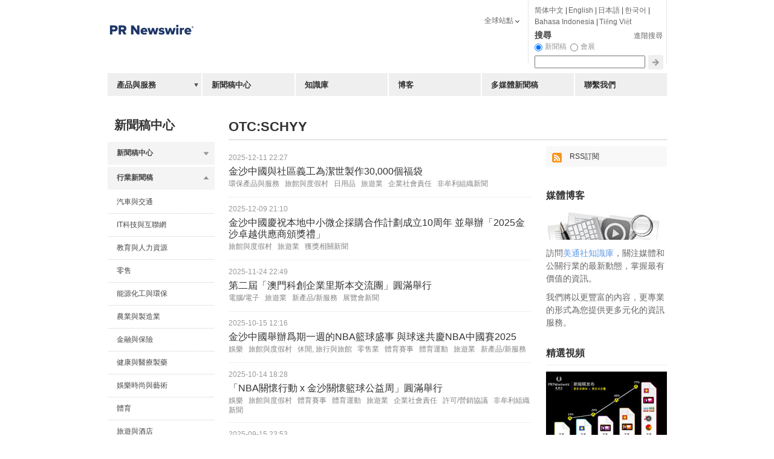

--- FILE ---
content_type: text/html; charset=UTF-8
request_url: https://hk.prnasia.com/p/ticker+OTC-PINK+SCHYY+2.shtml
body_size: 12690
content:
<!DOCTYPE html PUBLIC "-//W3C//DTD XHTML 1.0 Transitional//EN" "http://www.w3.org/TR/xhtml1/DTD/xhtml1-transitional.dtd">
<html xmlns="http://www.w3.org/1999/xhtml" dir="ltr" lang="zh-tw" xml:lang="zh-tw" xmlns:wb="http://open.weibo.com/wb"> 

<head>

 	<meta http-equiv="Cache-Control" content="no-transform" />
 	<link rel="alternate" media="handheld" href="#" />
	<meta http-equiv="Content-Type" content="text/html; charset=UTF-8" />
	
	<!--canontical start-->
		<link rel="canonical" href="https://hk.prnasia.com/p/ticker+OTC-PINK+SCHYY+2.shtml" />
		<!--canontical end-->

	<!--robots start-->
					<!--robots end-->

	<!--next pre start-->
	
		<link rel="next" href="https://hk.prnasia.com/p/ticker+OTC-PINK+SCHYY+2-20.shtml" />
		<!--next pre end-->
	
		<meta http-equiv="content-language" content="zh-tw" />
			
	
	
	<meta name="renderer" content="ie-stand">
	<meta name="keywords" content="" />
	<meta name="description" content="" />
	
	<!--sina js start-->
	<script src="//tjs.sjs.sinajs.cn/open/api/js/wb.js" type="text/javascript" charset="utf-8"></script>
	<!--sina js end-->  

		<link rel="apple-touch-icon-precomposed" href="https://static.prnasia.com/pro/pcom/includes/images/logo-safari-en.png" />
	  
	<!--sina like start-->
	<!--must-->
	<meta property="og:type" content="article" />
	<meta property="og:url" content="" />
	<meta property="og:title" content="" />
	<meta property="og:description" content="" />
	<!--may-->
		<meta property="og:image" content="/prnasia.com-PC/images/logo-en-min-200.png" />
		<meta name="weibo: article:create_at" content="" />
	<meta name="weibo: article:update_at" content="" />
	<!--sina like end-->
	
	<!--tencent js start-->
	<script src="//mat1.gtimg.com/app/openjs/openjs.js#autoboot=no&debug=no"></script>
  <!--tencent js end--> 
  
	
	
 
  
 	<title>OTC:SCHYY-美通社PR-Newswire</title>


	
	<link rel="stylesheet" type="text/css" href="//static.prnasia.com/pro/pcom/includes/theme/PRN_reset.css" media="all" />
	<link rel="stylesheet" type="text/css" href="//static.prnasia.com/pro/pcom/includes/theme/PRN_master.css" media="all" />
	
		
				<link rel="stylesheet" type="text/css" href="//static.prnasia.com/pro/pcom/includes/theme/PRN_Asia.css" media="all" />
			
		
		<link rel="stylesheet" type="text/css" href="//static.prnasia.com/pro/pcom/includes/theme/PRN_Asia_hk.css" media="all" />	
	

	


		
	
	
	<link rel="shortcut icon" href="//static.prnasia.com/pro/pcom/includes/images/favicon_PRN.ico" type="image/x-icon" />
	<script type="text/javascript" src="//static.prnasia.com/pro/pcom/includes/js/jquery.min.js"></script>
	<script type="text/javascript" src="//static.prnasia.com/pro/pcom/includes/js/jquery-ui.min.js"></script>
        <script type="text/javascript" src="//static.prnasia.com/pro/pcom/includes/js/jquery.json.min.js"></script>
		
		
		<script type="text/javascript" src="//static.prnasia.com/pro/pcom/js/sp/sp_common.js"></script>
	


<script type="text/javascript" src="//static.prnasia.com/pro/pcom/includes/js/s_code.js"></script>

 
<script>
/************* DO NOT ALTER ANYTHING BELOW THIS LINE ! **************/
var s_code=s.t();if(s_code)document.write(s_code)//--></script>
<script type="text/javascript"><!--
if(navigator.appVersion.indexOf('MSIE')>=0)document.write(unescape('%3C')+'\!-'+'-')
//--></script><noscript><div><a href="http://www.omniture.com" title="Web Analytics"><img
src="http://prnewswirecom2.122.2O7.net/b/ss/prnewswirecom2/1/H.20.3--NS/0"
height="1" width="1"  alt="omniture" /></a></div></noscript><!--/DO NOT REMOVE/-->
<!-- End SiteCatalyst code version: H.20.3. -->


 

<!--
-->

	
	
		
	
	

	
</head>

<body>
<!-- _overall_navigator_header END -->


<!-- Story Headlines by Industry START -->
<div style="display:none">from common-pcom:html:key:hk_segment_includes_overall_segment_header_shtml</div>
<!-- hk_overall_segment_header ON 2022-03-10 13:44:57 START -->
<!-- Google Tag Manager
<noscript><iframe src="//www.googletagmanager.com/ns.html?id=GTM-NDFWJZ"
height="0" width="0" style="display:none;visibility:hidden"></iframe></noscript>
<link rel="stylesheet" href="https://static.prnasia.com/pro/mnrv2/iconfont/iconfont.css" />
<script>(function(w,d,s,l,i){w[l]=w[l]||[];w[l].push({'gtm.start':
new Date().getTime(),event:'gtm.js'});var f=d.getElementsByTagName(s)[0],
j=d.createElement(s),dl=l!='dataLayer'?'&l='+l:'';j.async=true;j.src=
'//www.googletagmanager.com/gtm.js?id='+i+dl;f.parentNode.insertBefore(j,f);
})(window,document,'script','dataLayer','GTM-NDFWJZ');</script>
End Google Tag Manager -->


<!-- master container -->
<div id="container" class="">
	<!-- header -->
	<div class="section01">
	<!-- page logo -->
		<a title="全球領先的新聞稿發佈, 傳播和監測服務提供者" href="/">
			<img src="https://static.prnasia.com/pro/pcom/includes/images/logo-prn-02_PRN.png" alt="美通社: 全球領先的新聞稿發佈, 傳播和監測服務提供者" title="美通社: 全球領先的新聞稿發佈, 傳播和監測服務提供者" border="0" />
		</a>
		<!-- page logo end -->
	</div><!-- header end -->
<!-- hk_overall_segment_header ON 2022-03-10 13:44:57 END -->


	<!-- CONTENT AREA BEGIN -->
	<div class="content news-releases">
		<div style="display:none">from common-pcom:html:key:hk_segment_includes_releases_left_column_shtml</div>
<!-- hk_releases_left_column ON 2021-11-18 16:49:32 START -->
<!-- left column -->
		<div class="section04">
			<!-- page title -->
			<div class="block01">
				<h2>新聞稿中心</h2>
			</div>

			<script type="text/javascript">
			
				$(document).ready(function(){
					$("ul.slide-out-nav").hide();
					
					$("#drop-down-nav").accordion({
						"header": "li.drop-down-header",
						"changestart": function() {
							$(".slide-out-nav").hide();
						},
						"collapsible": true,"autoHeight": false,"active": 0
					});

					$(".slide-out-nav").hover(function(event) {
						$(this).clearQueue();
						$(this).siblings(".slide-out-link").addClass("slide-out-link-active");
					}, function() {
						$(this).hide("slow");
						$(".slide-out-link-active").removeClass("slide-out-link-active");
					});

					$(".slide-out-link").hover(
						function() {
							$(".slide-out-nav:visible").clearQueue().hide();
							$(this).siblings(".slide-out-nav").delay(100).show();
						},
						function() {
							$(this).siblings(".slide-out-nav").delay(200).hide("slow");
						});
					
				});
			</script>

		  <div class="sectionNav01">
				<ul id="drop-down-nav">
					<li class="drop-down-header"><a title="新聞稿中心" href="#" >新聞稿中心</a></li>
					<li class="drop-down">
						<ul>
							<li><a href="/news/all-public-company-news">上市公司新聞稿</a></li>
							<li class="last"><a href="/news/photos">圖片新聞稿</a></li>
							<!--<li class="last"><a href="/p/video-archive-2.shtml">多媒體新聞稿</a></li>-->
						</ul>
					</li>
					<li class="drop-down-header"><a title="行業新聞稿" href="#" >行業新聞稿</a></li>
					<li class="drop-down">
						<ul>
							<li><a href="/news/automotive-transportation-latest-news">汽車與交通</a></li>
							<li><a href="/news/business-technology-latest-news">IT科技與互聯網</a></li>
							<li><a href="/news/general-business-latest-news">教育與人力資源</a></li>
							<li><a href="/news/consumer-retail-latest-news">零售</a></li>
							<li><a href="/news/energy-latest-news">能源化工與環保</a></li>
							<li><a href="/news/heavy-industry-manufacturing-latest-news">農業與製造業</a></li>
							<li><a href="/news/financial-services-latest-news">金融與保險</a></li>
							<li><a href="/news/health-latest-news">健康與醫療製藥</a></li>
							<li><a href="/news/entertainment-media-latest-news">娛樂時尚與藝術</a></li>
							<li><a href="/news/sports-latest-news">體育</a></li>
							<li><a href="/news/travel-latest-news">旅遊與酒店</a></li>
							<li><a href="/news/policy-public-interest-latest-news">政府機構新聞</a></li>
							<li><a href="/news/food-beverage-latest-news">食品飲料</a></li>
							<li><a href="/news/ad-marketing-media-latest-news">廣告營銷傳媒</a></li>
							<li><a href="/news/tradeshow-events-latest-news">會展</a></li>
							<li><a href="/news/building-materials-home-furnishing-latest-news">房地產建材與家居</a></li>
							<li class="last"><a href="/p/news-all-industries.php?lang=1">所有行業</a></li>
						</ul>
					</li>
					<li class="drop-down-header"><a title="其他資訊" href="#" >其它資訊</a></li>
					<li class="drop-down">
						<ul>
							<li><a href="/company-news">企業動態</a></li>
							<li><a href="/prna-news">美通社動態</a></li>
							<li class="last"><a href="/partner-news">媒體動態</a></li>
						</ul>
					</li>

				</ul>

			</div><!-- sectionNav01 end -->
			<div class="block03 lastblock">
			  <p><strong>想瞭解美通社的服務嗎？</strong></p>
			  <p>您的企業/機構如何能美通社的新聞稿發佈服務中獲益？歡迎聯繫我們的傳播顧問，<a href="http://misc.prnasia.com/atd/custeventreg.php?event_id=1">獲取更多資訊</a>。</p>
			  <br>
			  <p><strong>怎樣寫出好的新聞稿</strong></p>
			  <p>請參考我們的《<a href="http://misc.prnasia.com/atd/custeventreg.php?event_id=27">中文新聞寫作案例</a>》和《<a href="http://misc.prnasia.com/atd/custeventreg.php?event_id=86">英文新聞稿寫作案例</a>》----日常公關工作必備！</p>
		  </div>
			<!-- block03 lastblock end -->
		  <div style="clear:both;"> </div>
		</div><!-- section04 end -->
		<!-- left column end -->
<!-- hk_releases_left_column ON 2021-11-18 16:49:32 END -->


		<div class="section05">
			<!--Page title -->	
			<h1>OTC:SCHYY</h1>
			<div style="display:none">from common-pcom:html:key:hk_segment_includes_releases_right_column_shtml</div>
<!-- hk_releases_right_column ON 2021-11-18 16:49:32 START -->
<div class="col-2">

				<div class="tools">
					<ul>
						<li></li>
						<li><h4><a class="rss" href="/rss" title="按行業組織的RSS新聞源">RSS訂閱</a></h4></li>
						<li><h4>&nbsp;</h4></li>
					</ul>
				</div>

				<div class="module2">
					<h2>媒體博客</h2>
					<p><img height="48" width="188" src="https://static.prnasia.com/pro/pcom/images/JournalistBlogger.gif" alt=""></p>
					<!-- <p>訪問<a href="/blog">美通社知識庫</a>，關注媒體和公關行業的最新動態，掌握最有價值的資訊。</p> -->
					<p>訪問<a href="javascript:void(0)" id="alertInform">美通社知識庫</a>，關注媒體和公關行業的最新動態，掌握最有價值的資訊。</p>
					<!-- 新增点击提示 start -->
					<script>
				        $('#alertInform').click(function(){
				            $('.alert').css({'display':'block'});
				        })
					</script>
					<!-- 新增点击提示 end -->
					<p>我們將以更豐富的內容，更專業的形式為您提供更多元化的資訊服務。</p>
				</div>

				
<!-- releases_right_column_video_module ON 2021-11-18 16:49:32 START -->
<div id="multivuPlayer">
					<h5 class="seo-col2-h3" style="font-size: 15px;color: #333333;font-weight: bold;font-family: "Helvetica Neue",Helvetica,Arial,sans-serif !important;">精選視頻</h5>
					<div id="focusPlayer">
                			<div id="play_btn"><img src="//static.prnasia.com/pro/media/201201/20120127_pcom/mnr_vb.jpg" alt="" width="200" height="133" /></div>
   		            </div>
					<script>
						$("#play_btn").click(function() {//
							var player='<object type="application/x-shockwave-flash" data="http://static.prnasia.com/pro/prna/flash/vcastr3.swf" width="200" height="133" id="vcastr3">' 
							+ '<param name="movie" value="http://static.prnasia.com/pro/prna/flash/vcastr3.swf"/><param name="allowFullScreen" value="true" /><param name="FlashVars" value="xml='
							+ '<vcastr><channel><item><source>http://static.prnasia.com/pro/media/201109/multimedia/flash/multimedia.flv</source><duration></duration><title></title></item></channel><config><controlPanelBgColor>0x0</controlPanelBgColor><controlPanelMode>bottom</controlPanelMode><controlPanelBtnColor>0xF0FF</controlPanelBtnColor></config>'
							+ '<plugIns><logoPlugIn><url>http://static.prnasia.com/pro/prna/flash/logoPlugIn.swf</url><logoText></logoText><logoTextAlpha>0.75</logoTextAlpha><logoTextFontSize>10</logoTextFontSize>'
							+ '<logoTextLink>http://www.prnasia.com</logoTextLink><logoTextColor>0xffffff</logoTextColor><textMargin>10 10 auto auto</textMargin></logoPlugIn></plugIns></vcastr>"/>'
							+ '</object>';
							$("#focusPlayer").html(player);
							return;
						});
					</script>
					<div style="padding: 8px 0px;" id="textcontent">數據顯示視頻、圖片等元素讓新聞稿點擊量提升77%</div>
					<div class="horizontalline">&nbsp;</div>
				</div>
<!-- releases_right_column_video_module ON 2021-11-18 16:49:32 END -->
 


				<!-- cta
				<div class="cta1">
					<div class="bordermargin"> </div>
					<iframe width="100%" height="550" class="share_self"  frameborder="0" scrolling="no" 
						src="//widget.weibo.com/weiboshow/index.php?language=&width=0&height=550&fansRow=2&ptype=1&speed=0&skin=-1&isTitle=1&noborder=0&isWeibo=1&isFans=0&uid=1649036617&verifier=f479351c&colors=f0f0f0,f0f0f0,666666,0082cb,f0f0f0&dpc=1">
					</iframe>
				</div>
				 cta end -->

			</div><!-- col-2 end -->
<!-- hk_releases_right_column ON 2021-11-18 16:49:32 END -->


			<div class="col-1 left">

								<div class="presscolumn">
										<span class="timestamp">2025-12-11 22:27</span>
					<h3><a title="金沙中國與社區義工為潔世製作30,000個福袋" href="/story/515746-2.shtml">金沙中國與社區義工為潔世製作30,000個福袋</a></h3>
					<div class="tags">
											<ul>
												<li><a href="/story/industry/ENV-2.shtml">環保產品與服務</a></li>
												<li><a href="/story/industry/HRT-2.shtml">旅館與度假村</a></li>
												<li><a href="/story/industry/HOU-2.shtml">日用品</a></li>
												<li><a href="/story/industry/TRA-2.shtml">旅遊業</a></li>
												<li><a href="/story/subject/CSR-2.shtml">企業社會責任</a></li>
												<li><a href="/story/subject/NPT-2.shtml">非牟利組織新聞</a></li>
												</ul>
										</div>
					<div class="clearboth"></div>
				</div> 
								<div class="presscolumn">
										<span class="timestamp">2025-12-09 21:10</span>
					<h3><a title="金沙中國慶祝本地中小微企採購合作計劃成立10周年 並舉辦「2025金沙卓越供應商頒獎禮」" href="/story/515362-2.shtml">金沙中國慶祝本地中小微企採購合作計劃成立10周年 並舉辦「2025金沙卓越供應商頒獎禮」</a></h3>
					<div class="tags">
											<ul>
												<li><a href="/story/industry/HRT-2.shtml">旅館與度假村</a></li>
												<li><a href="/story/industry/TRA-2.shtml">旅遊業</a></li>
												<li><a href="/story/subject/AWD-2.shtml">獲獎相關新聞</a></li>
												</ul>
										</div>
					<div class="clearboth"></div>
				</div> 
								<div class="presscolumn">
										<span class="timestamp">2025-11-24 22:49</span>
					<h3><a title="第二屆「澳門科創企業里斯本交流團」圓滿舉行" href="/story/513352-2.shtml">第二屆「澳門科創企業里斯本交流團」圓滿舉行</a></h3>
					<div class="tags">
											<ul>
												<li><a href="/story/industry/CPR-2.shtml">電腦/電子</a></li>
												<li><a href="/story/industry/TRA-2.shtml">旅遊業</a></li>
												<li><a href="/story/subject/PDT-2.shtml">新產品/新服務</a></li>
												<li><a href="/story/subject/TDS-2.shtml">展覽會新聞</a></li>
												</ul>
										</div>
					<div class="clearboth"></div>
				</div> 
								<div class="presscolumn">
										<span class="timestamp">2025-10-15 12:16</span>
					<h3><a title="金沙中國舉辦爲期一週的NBA籃球盛事 與球迷共慶NBA中國賽2025" href="/story/507195-2.shtml">金沙中國舉辦爲期一週的NBA籃球盛事 與球迷共慶NBA中國賽2025</a></h3>
					<div class="tags">
											<ul>
												<li><a href="/story/industry/ENT-2.shtml">娛樂</a></li>
												<li><a href="/story/industry/HRT-2.shtml">旅館與度假村</a></li>
												<li><a href="/story/industry/LEI-2.shtml">休閒, 旅行與旅館</a></li>
												<li><a href="/story/industry/REA-2.shtml">零售業</a></li>
												<li><a href="/story/industry/SSE-2.shtml">體育賽事</a></li>
												<li><a href="/story/industry/SPT-2.shtml">體育運動</a></li>
												<li><a href="/story/industry/TRA-2.shtml">旅遊業</a></li>
												<li><a href="/story/subject/PDT-2.shtml">新產品/新服務</a></li>
												</ul>
										</div>
					<div class="clearboth"></div>
				</div> 
								<div class="presscolumn">
										<span class="timestamp">2025-10-14 18:28</span>
					<h3><a title="「NBA關懷行動 x 金沙關懷籃球公益周」圓滿舉行" href="/story/507061-2.shtml">「NBA關懷行動 x 金沙關懷籃球公益周」圓滿舉行</a></h3>
					<div class="tags">
											<ul>
												<li><a href="/story/industry/ENT-2.shtml">娛樂</a></li>
												<li><a href="/story/industry/HRT-2.shtml">旅館與度假村</a></li>
												<li><a href="/story/industry/SSE-2.shtml">體育賽事</a></li>
												<li><a href="/story/industry/SPT-2.shtml">體育運動</a></li>
												<li><a href="/story/industry/TRA-2.shtml">旅遊業</a></li>
												<li><a href="/story/subject/CSR-2.shtml">企業社會責任</a></li>
												<li><a href="/story/subject/LIC-2.shtml">許可/營銷協議</a></li>
												<li><a href="/story/subject/NPT-2.shtml">非牟利組織新聞</a></li>
												</ul>
										</div>
					<div class="clearboth"></div>
				</div> 
								<div class="presscolumn">
										<span class="timestamp">2025-09-15 23:53</span>
					<h3><a title="「國際電影創作營2025」獲選短片作品公佈" href="/story/503571-2.shtml">「國際電影創作營2025」獲選短片作品公佈</a></h3>
					<div class="tags">
											<ul>
												<li><a href="/story/industry/ART-2.shtml">藝術</a></li>
												<li><a href="/story/industry/CPR-2.shtml">電腦/電子</a></li>
												<li><a href="/story/industry/EDU-2.shtml">教育</a></li>
												<li><a href="/story/industry/ENT-2.shtml">娛樂</a></li>
												<li><a href="/story/industry/FLM-2.shtml">電影/動畫</a></li>
												<li><a href="/story/industry/MLM-2.shtml">多媒體與互聯網</a></li>
												<li><a href="/story/industry/TRA-2.shtml">旅遊業</a></li>
												<li><a href="/story/subject/AWD-2.shtml">獲獎相關新聞</a></li>
												<li><a href="/story/subject/CSR-2.shtml">企業社會責任</a></li>
												<li><a href="/story/subject/TDS-2.shtml">展覽會新聞</a></li>
												<li><a href="/story/subject/ESG-2.shtml">Cision行業影響者發佈行業列表 - ESG</a></li>
												</ul>
										</div>
					<div class="clearboth"></div>
				</div> 
								<div class="presscolumn">
										<span class="timestamp">2025-09-09 21:46</span>
					<h3><a title="雙語圖冊《芳草尋源──圖説草堆街》榮膺亞太旅遊協會金獎" href="/story/502789-2.shtml">雙語圖冊《芳草尋源──圖説草堆街》榮膺亞太旅遊協會金獎</a></h3>
					<div class="tags">
											<ul>
												<li><a href="/story/industry/ART-2.shtml">藝術</a></li>
												<li><a href="/story/industry/BKS-2.shtml">圖書</a></li>
												<li><a href="/story/industry/PUB-2.shtml">出版業/信息服務</a></li>
												<li><a href="/story/industry/REA-2.shtml">零售業</a></li>
												<li><a href="/story/industry/TRA-2.shtml">旅遊業</a></li>
												<li><a href="/story/subject/AWD-2.shtml">獲獎相關新聞</a></li>
												</ul>
										</div>
					<div class="clearboth"></div>
				</div> 
								<div class="presscolumn">
										<span class="timestamp">2025-08-28 20:59</span>
					<h3><a title="金沙中國旗下物業訪客突破11億人次" href="/story/501326-2.shtml">金沙中國旗下物業訪客突破11億人次</a></h3>
					<div class="tags">
											<ul>
												<li><a href="/story/industry/CRL-2.shtml">商業房地產</a></li>
												<li><a href="/story/industry/ENT-2.shtml">娛樂</a></li>
												<li><a href="/story/industry/HRT-2.shtml">旅館與度假村</a></li>
												<li><a href="/story/industry/RLT-2.shtml">房地產</a></li>
												<li><a href="/story/industry/TRA-2.shtml">旅遊業</a></li>
												<li><a href="/story/subject/PDT-2.shtml">新產品/新服務</a></li>
												</ul>
										</div>
					<div class="clearboth"></div>
				</div> 
								<div class="presscolumn">
										<span class="timestamp">2025-08-20 11:14</span>
					<h3><a title="淘寶88VIP呈獻 - NBA中國賽2025今日正式公開發售" href="/story/500270-2.shtml">淘寶88VIP呈獻 - NBA中國賽2025今日正式公開發售</a></h3>
					<div class="tags">
											<ul>
												<li><a href="/story/industry/ENT-2.shtml">娛樂</a></li>
												<li><a href="/story/industry/HRT-2.shtml">旅館與度假村</a></li>
												<li><a href="/story/industry/LEI-2.shtml">休閒, 旅行與旅館</a></li>
												<li><a href="/story/industry/REA-2.shtml">零售業</a></li>
												<li><a href="/story/industry/SSE-2.shtml">體育賽事</a></li>
												<li><a href="/story/industry/SPT-2.shtml">體育運動</a></li>
												<li><a href="/story/industry/TRA-2.shtml">旅遊業</a></li>
												<li><a href="/story/subject/PDT-2.shtml">新產品/新服務</a></li>
												</ul>
										</div>
					<div class="clearboth"></div>
				</div> 
								<div class="presscolumn">
										<span class="timestamp">2025-07-29 23:49</span>
					<h3><a title="金沙中國隆重呈獻「藝文薈澳2025」特展《快樂之泉多巴胺》及平行展《無界藝象：國際當代藝術展》" href="/story/498096-2.shtml">金沙中國隆重呈獻「藝文薈澳2025」特展《快樂之泉多巴胺》及平行展《無界藝象：國際當代藝術展》</a></h3>
					<div class="tags">
											<ul>
												<li><a href="/story/industry/ART-2.shtml">藝術</a></li>
												<li><a href="/story/industry/ENT-2.shtml">娛樂</a></li>
												<li><a href="/story/industry/HRT-2.shtml">旅館與度假村</a></li>
												<li><a href="/story/industry/TRA-2.shtml">旅遊業</a></li>
												<li><a href="/story/subject/PDT-2.shtml">新產品/新服務</a></li>
												</ul>
										</div>
					<div class="clearboth"></div>
				</div> 
								<div class="presscolumn">
										<span class="timestamp">2025-07-22 23:20</span>
					<h3><a title="「2025金沙物美嘉年華」吸引近110,000人次入場" href="/story/497392-2.shtml">「2025金沙物美嘉年華」吸引近110,000人次入場</a></h3>
					<div class="tags">
											<ul>
												<li><a href="/story/industry/BEV-2.shtml">飲品</a></li>
												<li><a href="/story/industry/ENT-2.shtml">娛樂</a></li>
												<li><a href="/story/industry/ENV-2.shtml">環保產品與服務</a></li>
												<li><a href="/story/industry/FOD-2.shtml">食品飲料</a></li>
												<li><a href="/story/industry/HRT-2.shtml">旅館與度假村</a></li>
												<li><a href="/story/industry/REA-2.shtml">零售業</a></li>
												<li><a href="/story/industry/TRA-2.shtml">旅遊業</a></li>
												<li><a href="/story/subject/CHI-2.shtml">兒童相關新聞</a></li>
												<li><a href="/story/subject/TDS-2.shtml">展覽會新聞</a></li>
												</ul>
										</div>
					<div class="clearboth"></div>
				</div> 
								<div class="presscolumn">
										<span class="timestamp">2025-03-25 22:34</span>
					<h3><a title="近萬名跑手出戰「2025金沙中國澳門國際十公里長跑賽」" href="/story/483033-2.shtml">近萬名跑手出戰「2025金沙中國澳門國際十公里長跑賽」</a></h3>
					<div class="tags">
											<ul>
												<li><a href="/story/industry/HRT-2.shtml">旅館與度假村</a></li>
												<li><a href="/story/industry/REA-2.shtml">零售業</a></li>
												<li><a href="/story/industry/SSE-2.shtml">體育賽事</a></li>
												<li><a href="/story/industry/SPT-2.shtml">體育運動</a></li>
												<li><a href="/story/industry/TRA-2.shtml">旅遊業</a></li>
												</ul>
										</div>
					<div class="clearboth"></div>
				</div> 
								<div class="presscolumn">
										<span class="timestamp">2024-12-06 20:57</span>
					<h3><a title="布魯克林籃網隊與鳳凰城太陽隊將於2025年10月在澳門進行兩場季前賽" href="/story/471937-2.shtml">布魯克林籃網隊與鳳凰城太陽隊將於2025年10月在澳門進行兩場季前賽</a></h3>
					<div class="tags">
											<ul>
												<li><a href="/story/industry/ENT-2.shtml">娛樂</a></li>
												<li><a href="/story/industry/HRT-2.shtml">旅館與度假村</a></li>
												<li><a href="/story/industry/SSE-2.shtml">體育賽事</a></li>
												<li><a href="/story/industry/SPT-2.shtml">體育運動</a></li>
												<li><a href="/story/industry/TRA-2.shtml">旅遊業</a></li>
												</ul>
										</div>
					<div class="clearboth"></div>
				</div> 
								<div class="presscolumn">
										<span class="timestamp">2024-12-04 22:08</span>
					<h3><a title="「澳門科創企業里斯本交流團」圓滿舉行" href="/story/471598-2.shtml">「澳門科創企業里斯本交流團」圓滿舉行</a></h3>
					<div class="tags">
											<ul>
												<li><a href="/story/industry/CPR-2.shtml">電腦/電子</a></li>
												<li><a href="/story/industry/HRT-2.shtml">旅館與度假村</a></li>
												<li><a href="/story/industry/ITE-2.shtml">互聯網技術</a></li>
												<li><a href="/story/industry/TLS-2.shtml">電訊業</a></li>
												<li><a href="/story/industry/TCS-2.shtml">電信運營商與服務</a></li>
												<li><a href="/story/industry/TRA-2.shtml">旅遊業</a></li>
												<li><a href="/story/subject/SBS-2.shtml">小企業服務</a></li>
												</ul>
										</div>
					<div class="clearboth"></div>
				</div> 
								<div class="presscolumn">
										<span class="timestamp">2024-12-03 22:25</span>
					<h3><a title="金沙中國為關懷大使計劃成立十五週年舉行聯歡慶典" href="/story/471417-2.shtml">金沙中國為關懷大使計劃成立十五週年舉行聯歡慶典</a></h3>
					<div class="tags">
											<ul>
												<li><a href="/story/industry/HRT-2.shtml">旅館與度假村</a></li>
												<li><a href="/story/industry/TRA-2.shtml">旅遊業</a></li>
												<li><a href="/story/subject/CSR-2.shtml">企業社會責任</a></li>
												<li><a href="/story/subject/NPT-2.shtml">非牟利組織新聞</a></li>
												<li><a href="/story/subject/DEI-2.shtml">DEI頁面</a></li>
												</ul>
										</div>
					<div class="clearboth"></div>
				</div> 
								<div class="presscolumn">
										<span class="timestamp">2024-11-27 17:59</span>
					<h3><a title="金沙中國舉辦金沙卓越供應商頒獎禮暨金沙採購學院畢業典禮" href="/story/470668-2.shtml">金沙中國舉辦金沙卓越供應商頒獎禮暨金沙採購學院畢業典禮</a></h3>
					<div class="tags">
											<ul>
												<li><a href="/story/industry/ENT-2.shtml">娛樂</a></li>
												<li><a href="/story/industry/HRT-2.shtml">旅館與度假村</a></li>
												<li><a href="/story/industry/TRA-2.shtml">旅遊業</a></li>
												<li><a href="/story/subject/AWD-2.shtml">獲獎相關新聞</a></li>
												<li><a href="/story/subject/SBS-2.shtml">小企業服務</a></li>
												</ul>
										</div>
					<div class="clearboth"></div>
				</div> 
								<div class="presscolumn">
										<span class="timestamp">2024-10-24 22:04</span>
					<h3><a title="金沙中國與四家社區合作伙伴為潔世製作逾30,000個福袋" href="/story/465807-2.shtml">金沙中國與四家社區合作伙伴為潔世製作逾30,000個福袋</a></h3>
					<div class="tags">
											<ul>
												<li><a href="/story/industry/ENV-2.shtml">環保產品與服務</a></li>
												<li><a href="/story/industry/HEA-2.shtml">健康護理與醫院</a></li>
												<li><a href="/story/industry/HRT-2.shtml">旅館與度假村</a></li>
												<li><a href="/story/industry/TRA-2.shtml">旅遊業</a></li>
												<li><a href="/story/subject/RCY-2.shtml">資源保護與再利用</a></li>
												<li><a href="/story/subject/CSR-2.shtml">企業社會責任</a></li>
												<li><a href="/story/subject/NPT-2.shtml">非牟利組織新聞</a></li>
												<li><a href="/story/industry/USN-2.shtml">公共利益</a></li>
												</ul>
										</div>
					<div class="clearboth"></div>
				</div> 
								<div class="presscolumn">
										<span class="timestamp">2024-09-30 21:39</span>
					<h3><a title="金沙中國舉辦「盛世回歸----宏物微觀：澳門當代傑出藝術家展」" href="/story/462893-2.shtml">金沙中國舉辦「盛世回歸----宏物微觀：澳門當代傑出藝術家展」</a></h3>
					<div class="tags">
											<ul>
												<li><a href="/story/industry/ART-2.shtml">藝術</a></li>
												<li><a href="/story/industry/FIN-2.shtml">財經/金融</a></li>
												<li><a href="/story/industry/ENT-2.shtml">娛樂</a></li>
												<li><a href="/story/industry/HRT-2.shtml">旅館與度假村</a></li>
												<li><a href="/story/industry/TRA-2.shtml">旅遊業</a></li>
												</ul>
										</div>
					<div class="clearboth"></div>
				</div> 
								<div class="presscolumn">
										<span class="timestamp">2024-09-11 22:29</span>
					<h3><a title="金沙中國援建項目──修水縣「澳誼小學」舉行捐贈交接儀式" href="/story/460481-2.shtml">金沙中國援建項目──修水縣「澳誼小學」舉行捐贈交接儀式</a></h3>
					<div class="tags">
											<ul>
												<li><a href="/story/industry/FIN-2.shtml">財經/金融</a></li>
												<li><a href="/story/industry/EDU-2.shtml">教育</a></li>
												<li><a href="/story/industry/HRT-2.shtml">旅館與度假村</a></li>
												<li><a href="/story/industry/TRA-2.shtml">旅遊業</a></li>
												<li><a href="/story/subject/CSR-2.shtml">企業社會責任</a></li>
												<li><a href="/story/subject/NPT-2.shtml">非牟利組織新聞</a></li>
												<li><a href="/story/subject/ESG-2.shtml">Cision行業影響者發佈行業列表 - ESG</a></li>
												</ul>
										</div>
					<div class="clearboth"></div>
				</div> 
								<div class="presscolumn">
										<span class="timestamp">2024-09-10 22:14</span>
					<h3><a title="「2024金沙中國澳門羽毛球公開賽」九月隆重舉行" href="/story/460283-2.shtml">「2024金沙中國澳門羽毛球公開賽」九月隆重舉行</a></h3>
					<div class="tags">
											<ul>
												<li><a href="/story/industry/HRT-2.shtml">旅館與度假村</a></li>
												<li><a href="/story/industry/SSE-2.shtml">體育賽事</a></li>
												<li><a href="/story/industry/SPT-2.shtml">體育運動</a></li>
												<li><a href="/story/industry/TRA-2.shtml">旅遊業</a></li>
												<li><a href="/story/subject/LIC-2.shtml">許可/營銷協議</a></li>
												<li><a href="/story/subject/FVT-2.shtml">未來事件</a></li>
												</ul>
										</div>
					<div class="clearboth"></div>
				</div> 
								<div class="pagination"><span><strong>1</strong><span class="page-sep">, </span><a href="ticker+OTC-PINK+SCHYY+2-20.shtml">2</a><span class="page-sep">, </span><a href="ticker+OTC-PINK+SCHYY+2-40.shtml">3</a><span class="page-sep">, </span><a href="ticker+OTC-PINK+SCHYY+2-60.shtml">4</a><span class="page-sep">, </span><a href="ticker+OTC-PINK+SCHYY+2-80.shtml">5</a> ... <a href="ticker+OTC-PINK+SCHYY+2-120.shtml">7</a></span></div>
			</div><!-- col-1 end -->
		</div><!-- section05 end -->

		<div class="clearboth">
		</div> 
		
		<script type="text/javascript">
				$(document).ready(function(){
					$( "#drop-down-nav" ).accordion( "option", "active", 1 );
				});
		</script>
		
	</div><!-- CONTENT AREA END -->

<div style="display:none">from common-pcom:html:key:hk_segment_includes_overall_segment_footer_shtml</div>
<!-- hk_overall_segment_footer ON 2023-09-20 09:55:04 START -->
<div class="gap-footer-content"> </div>

	
<!-- hk_inner_top_nav_links ON 2023-07-20 16:40:00 START -->
<div class="topnavlnks"> 

    <!-- search module -->
    <div class="block033">
<!--kr lang s-->
<style>
ul.other li {float:left;padding:0 2px 5px 0; line-height:1.2em;}
</style>
<div >
<ul class="other" style="list-style: none;">
<li><a href="https://www.prnasia.com/">简体中文</a> | </li>
<li><a href="https://en.prnasia.com/">English</a> | </li>
<li><a href="https://jp.prnasia.com/">日本語</a> | </li>
<li><a href="https://kr.prnasia.com/">한국어</a> | </li>
<li><a href="https://id.prnasia.com/">Bahasa Indonesia</a> | </li>
<li><a href="https://vn.prnasia.com/">Tiếng Việt</a></li>
<div style="clear:both"></div>
</ul>

</div>

<!--kr lang e-->
        <form name="searchOne" method="get" action="/p/story-search-sphinx.php">
            
            <table cellpadding="0" cellspacing="0" border="0" width="100%" class="srch1"  style="margin: 0;">
                <tbody>
                    <tr>
                        <td colspan="1">
                            <a title="Advanced Search" href="/p/story-search-sphinx.php?lang=2">進階搜尋</a>
                            <div class="dvSearch">搜尋</div>
                        </td>
                    </tr>
                    <tr>
                        <td colspan="2"></td>
                    </tr>
                </tbody>
            </table>

            <table cellpadding="0" cellspacing="0" border="0" style="padding-bottom: 5px;">
                <tbody>
                    <tr>
                        <td>
                            <input type="radio" id="rdnewsreleases" name="mode" value="story" class="rad" checked="checked" />
                        </td>
                        <td>
                            <label for="rdnewsreleases" class="searchLabel">
                                新聞稿
                            </label>
                        </td>
                        <td>&nbsp;&nbsp;</td>
                        <td>
                            <input type="radio" id="rdexhibitions" name="mode" value="exhibition" class="rad" />
                        </td>
                        <td>
                            <label for="rdexhibitions" class="searchLabel">
                                會展
                            </label>
                        </td>
                    </tr>
                </tbody>
            </table>

            <table cellspacing="0" cellpadding="0" border="0">
                <tbody>
                    <tr>
                        <td>
                            <div>
                                <input type="text" id="searchtxt" class="field1" name="keywords"  onKeyPress="javascript:return checkEnter(event)"  value="" maxlength="500"/>
                                <input type="hidden" name="lang" value="2" />
                                <input type="hidden" name="post" value="1" />
                                <input type="hidden" name="scope" value="fulltext" />
                                <input type="hidden" name="sortby" value="1" />                                    
                            </div>
                            <div class="dvError" id="dvError" style="display:none">
                                <table cellpadding="0" cellspacing="0" border="0">
                                    <tbody>
                                        <tr>
                                            <td>
                                                <div class="closebt">
                                                    <a title="Close" href="#" onClick="javascript:CloseError();"><span>Close</span><img  alt="新聞稿全球發佈-美通社-PR-Newswire" src="https://static.prnasia.com/pro/pcom/includes/images/close_icon_PRN.gif" border="0"/></a>
                                                </div>
                                                <br/>
                                            </td>
                                        </tr>
                                        <tr>
                                            <td align="left">
                                                <div class="errormessage" id="lblError">
                                                </div>
                                            </td>
                                        </tr>
                                    </tbody>
                                </table>
                            </div>
                        </td>
                        <td>
                            <input type="image" src="https://static.prnasia.com/pro/pcom/includes/images/button-search_PRN.gif" name="submit" value="Go" title="Go" onclick="trackSearch();return(validateChangeSearchURL());" />
                        </td>
                    </tr>
                    <tr>
                        <td colspan="2">
                        </td>
                    </tr>
                </tbody>
            </table>
        </form>
    </div>
    <!-- search module end -->

    <!-- header links module -->
    <div class="block022">
        <ol>
           <!-- <li><a title="Member sign in" id='global7' rel='drop3' class='drop'  href="#">登錄/註冊</a></li> -->
            <li><a title="Global sites" href="#" id='global8' rel='drop4' class='drop'>全球站點</a></li>
        </ol>
    </div>
    <!-- header links module end -->

</div><!-- topnavlnks end -->
<!-- hk_inner_top_nav_links ON 2023-07-20 16:40:00 END -->
 

	
<!-- hk_inner_main_navigation ON 2021-11-18 16:49:32 START -->
<div class="section02">
	<ol>
	<li class="">
		<a title="產品與服務" href="/services" id='global1' rel='drop1'>產品與服務</a>
	</li>
	<li class="">
		<a title="新聞稿中心" href="/news" id='global2'>新聞稿中心</a>
	</li>
	<li class="">
		<a title="知識庫" href="javascript:void(0)" id='global5'>知識庫</a>
	</li>
	<li class="">
		<a title="博客" href="/blog/" id='global3'>博客</a>
	</li>
	<li class="">
		<a title="多媒體新聞稿" href="/p/video-archive-2.shtml" id='global4'>多媒體新聞稿</a>
	</li>

	<li class="">
		<a title="聯繫我們" href="/contact-us/" id='global6' rel='drop2'>聯繫我們</a>
	</li>
	<style>
				#global5{
					background-image: none;
				}
				#global6{
					background-image: none;
				}
				#global5:hover{
					background-image: none!important;
				}
				#global6:hover{
					background-image: none!important;
				}
		        .alert{
		            width: 450px;
		            height: 216px;
		            border-radius: 8px;
		            box-shadow: 0px 0px 20px #888888;
		            position: fixed;
		            top: 50%;
		            left:50%;
		            margin-top: -108px;
		            margin-left: -225px;
		            display: none;
		            background-color: #ffffff;
		            z-index: 100;
		            font-size: 14px;
		        }
		        .alert p{
		        	width: 350px;
		        	position: absolute;
		        	left: 50px;
		        	top: 62px;
                    line-height:1.4em;
		        }
		        .alert button{
		            width: 99px;
		            height: 30px;
		            background-color: #0f6589;
		            border: 0;
		            border-radius: 4px;
		            position: absolute;
		            color: #fff;
		            cursor: pointer;
		        }
		        .alert .alert-btn1{
		        	left: 78px;
		        	bottom: 38px;
		        }
		        .alert .alert-btn2{
		        	right: 78px;
		        	bottom: 38px;
		        }
		        .alert div.alert-close{
		        	position: absolute;
		        	width: 14px;
		        	height: 14px;
		        	background-image: url(//static.prnasia.com/pro/media/201701/close-btn.png);
		        	right: 18px;
		        	top: 18px;
		        	color: 545454;
		        	cursor: pointer;
		        }
		    </style>
	<div class="alert">
		<div class="alert-close"></div>
		<p>繁體中文知識庫正在建設中，請您選擇簡體中文或英文版查看。</p>
		<button type="button" class="alert-btn1" onclick="window.open('http://www.prnasia.com/resources/')">简体中文</button>
		<button type="button" class="alert-btn2" onclick="window.open('http://en.prnasia.com/knowledge-center/')">English</button>
	</div>
	<script>
		        $('#global5').click(function(){
		            $('.alert').css({'display':'block'});
		        })
		        $('.alert .alert-close').click(function(){
		        	$('.alert').css({'display':'none'});
		        });
		    </script>
</ol>
<!--[if IE 6]>
<div class="clearboth">
	<img src="/includes/images/spacer_PRN.gif" border="0" height="1" width="1" alt="" />
</div>
<![endif]-->
</div>
<!-- hk_inner_main_navigation ON 2021-11-18 16:49:32 END -->
 

	
<!-- hk_inner_footer ON 2025-01-03 14:46:49 START -->
<div class="section03" id="footer" >
    <!-- footer -->
    <ol>
        <li><a title="關於美通社" href="/about">關於美通社</a></li>
        <li><a title="聯系我們" href="/contact-us">聯繫我們</a></li>
        <li><a title="Legal" href="/terms">Legal</a></li>
        <li><a title="Privacy Policy" href="https://www.cision.com/legal/privacy-policy/">Privacy Policy</a></li>		
        <li><a title="加入我們" href="/careers">加入我們</a></li>
        <li><a title="網站地圖" href="/sitemap">網站地圖</a></li>
        <li class="end"><a title="RSS 訂閱" href="/rss">RSS訂閱</a></li>
    </ol>
    <!-- footer end -->

    <!-- footer copyright-->
    <p class="end">
        Copyright &copy; 2025 美通社版權所有，未經許可不得轉載.<br />
        <a title="Cision" href="http://www.cision.com/us/?utm_medium=pr&utm_source=pressrelease&utm_content=cishomepage&utm_campaign=prnewswire" target="_blank">Cision</a> 旗下公司.<br/>
    </p>
</div><!-- footer end -->
<!-- hk_inner_footer ON 2025-01-03 14:46:49 END -->
 

</div><!-- end master container -->

	
<!-- hk_inner_dropdown_flyouts ON 2021-11-18 16:49:32 START -->
<!-- products and services -->
	<div id="drop1" class="droplinks">
		<ol>	
			<li><a title="新聞稿發佈" href="/services/distribute" >新聞稿發佈</a></li>
			<li><a title="媒體監測和情報" href="/services/monitor" >媒體監測和情報</a></li>
			<li><a title="信息披露和投資者傳播" href="/services/ir" >信息披露和投資者傳播</a></li>
			<li><a title="傳播優化與增值" href="/services/engage" >傳播優化與增值</a></li>
            <li><a title="客戶 FAQ值" href="/services/FAQ" >客戶 FAQ</a></li>
		</ol>
	</div>
	

	<!-- contact prn -->
	<div id="drop2" class="droplinks">
		<ol>
			<!-- <li id='partner-news'><a title="媒體動態" href="http://www.prnasia.com/partner-news/">媒體動態</a></li> -->
			<!--<li id='partners'><a title="媒體合作夥伴" href="http://hk.prnasia.com/m/media/partners/?b=1">媒體合作夥伴</a></li>-->
		</ol>
	</div>

	<!-- member signup -->
	<div id="drop3" class="droplinks">
		<ol>
			<li><a href="http://www.prnasia.com/m/journalist/user/do_login" title="記者登入 / 註冊">記者登入 / 註冊</a></li>
			<li><a href="http://www.prnasia.com/m/client/user/do_login" title="專家登入 / 註冊">專家登入 / 註冊</a></li>
			<li id="portalarea" ><a title="企業登錄" href="http://hk.prnasia.com/p/mediaroom-login.php?lang=2">企業登錄</a></li> 
		</ol>
	</div>

	<!-- global sites -->
	<div id="drop4" class="droplinks">
		<ol>
			<li><a title="美國" href="http://www.prnewswire.com">美國</a></li>
			<li><a title="巴西" href="http://www.prnewswire.com.br/">巴西</a></li>
			<li><a title="加拿大" href="http://www.newswire.ca/en/ ">加拿大</a></li>
			<li><a title="歐洲" href="http://prnewswire.co.uk/">歐洲</a></li>
			<li><a title="法國" href="http://www.prnewswire.fr/">法國</a></li>
			<li><a title="以色列" href="http://www.prnewswire.co.il/">以色列</a></li>
			<li><a title="墨西哥" href="http://www.prnewswire.com.mx/">墨西哥</a></li>
			<li><a title="荷蘭" href="http://www.perssupport.nl/apssite">荷蘭</a></li>
			<li><a title="英國" href="http://www.prnewswire.co.uk">英國</a></li>
		</ol>
	</div>

	<script type="text/javascript" src="https://static.prnasia.com/pro/pcom/includes/js/PRN_dropdowncontent.js"></script>
	<script type="text/javascript">
		//Call dropdowncontent.init("anchorID", "positionString", glideduration, "revealBehavior") at the end of the page:
		dropdowncontent.init("global1", "right-bottom", 10, "mouseover");
		// dropdowncontent.init("global6", "right-bottom", 10, "mouseover");
		dropdowncontent.init("global7", "left-bottom", 10, "click");
		dropdowncontent.init("global8", "left-bottom", 10, "click");
	</script>
<!-- hk_inner_dropdown_flyouts ON 2021-11-18 16:49:32 END -->


<!-- <script>
(function(){	
	var version = window.navigator.appVersion;
	var isIE6 = (version.indexOf("MSIE 6.0") != -1 || version.indexOf("MSIE 5.5") != -1)? true:false;
	showQR(350, "//static.prnasia.com/pro/pcom/images/dimensional-barcode.jpg");
	function showQR(top, imgUrl){
		var QRbox= document.createElement("div");
		var QRboxCSS ={
			'width': "130px",
			'height': "190px",
			'position': "fixed",
			'_position': "absolute",
			'top': top + "px",
			'right': "3px",
			'display':"block",
			'z-index':100
		};
		for(var key in QRboxCSS){
			QRbox.style[key] = QRboxCSS[key];
		}
	 	if(isIE6){
	 		QRbox.style.position = "absolute";
	 	}
	 	
		QRbox.innerHTML="<a href='' ></a>";
		var link =QRbox.getElementsByTagName("a")[0];
		link.href='javascript:void(0)';
		var linkCSS = {
			display:"block",
			width: "100%",
			height: "100%",
			backgroundImage: "url("+imgUrl+")",
			backgroundPosition: "0px 0px"
		};
		for(var key in linkCSS){
			link.style[key] = linkCSS[key]
		}
		document.body.appendChild(QRbox);
		var linkEventMap = {
			"mouseover": function(){
				link.style.backgroundPosition = "-130px 0px";
			},
			"mouseout": function(){
				link.style.backgroundPosition = "0px 0px";
			}
		}
		for(var evt in linkEventMap){
			var func = linkEventMap[evt];
			addEvent(evt, link, func);
		}
		addEvent("scroll", window, function(){
			if(isIE6){
				QRbox.style.top = getScrollTop() + top + "px";
			}
		})
	}
	function addEvent(evt, elem, callback){
		if(elem.addEventListener){
			elem.addEventListener(evt, callback, false)
		} else {
			elem.attachEvent && elem.attachEvent("on"+evt, callback);
		} 
	}
	function getScrollTop(){
	    if(typeof pageYOffset!= 'undefined'){
	        //most browsers
	        return pageYOffset;
	    }
	    else{
	        var B= document.body; //IE 'quirks'
	        var D= document.documentElement; //IE with doctype
	        D= (D.clientHeight)? D: B;
	        return D.scrollTop;
	    }
	}
})();
</script> -->

<!-- Global site tag (gtag.js) - Google Analytics -->
<script async src="https://www.googletagmanager.com/gtag/js?id=UA-6773238-10"></script>
<script>
  window.dataLayer = window.dataLayer || [];
  function gtag(){dataLayer.push(arguments);}
  gtag('js', new Date());

  gtag('config', 'UA-6773238-10');
</script>
<script>
		function appendScriptTag(link) {
			var sc = document.createElement("script");
			sc.setAttribute("src", link);
			sc.setAttribute("defer", "");
			sc.setAttribute("type", "text/javascript");
			var elementToAppendTo = document.getElementsByTagName('html')[0] || document.getElementsByTagName('head')[0] || document.getElementsByTagName('body')[0];
			elementToAppendTo.appendChild(sc);
		} 
		var currentWebsiteUrl = encodeURIComponent(window.location.href);
		var serverUrl = "https://tracking.intentsify.io";
		var link = serverUrl + '/page-tracking/intentsify- cisionPRNASIA /' + currentWebsiteUrl;
		setTimeout(function(){appendScriptTag(link);}, 1000);
	</script>
<!-- hk_overall_segment_footer ON 2023-09-20 09:55:04 END -->


<!-- _overall_navigator_footer START -->


	<script type="text/javascript">
		var _bdhmProtocol = (("https:" == document.location.protocol) ? " https://" : " http://");
		document.write(unescape("%3Cscript src='" + _bdhmProtocol + "hm.baidu.com/h.js%3F85cc2c0b248c57e93fb0181c788a8167' type='text/javascript'%3E%3C/script%3E"));
		

		

		(function(){
			var cookie_prefix = 'MEDIOCRE5_';
			var cookie_name = cookie_prefix + 'refer';
			var link_entry = document.referrer;

			if(link_entry.length > 0 && 
				(link_entry.indexOf('prnasia.com') == -1 || link_entry.indexOf('prnasia.com') > 20)){
				link_entry = link_entry.substring(0,255);
				if(!$.cookie(cookie_name)){
					$.cookie(cookie_name, link_entry, { path: '/' });
				}else{
					$.cookie(cookie_name, link_entry, { path: '/' });
				}
			}
		})();
	</script>
	


<script>function initApollo(){var n=Math.random().toString(36).substring(7),o=document.createElement("script"); o.src="https://assets.apollo.io/micro/website-tracker/tracker.iife.js?nocache="+n,o.async=!0,o.defer=!0, o.onload=function(){window.trackingFunctions.onLoad({appId:"68394001b3b964000db386b1"})}, document.head.appendChild(o)}initApollo();</script>


<script>(function(){function c(){var b=a.contentDocument||a.contentWindow.document;if(b){var d=b.createElement('script');d.innerHTML="window.__CF$cv$params={r:'9bee968ea90bc235',t:'MTc2ODU3NjczNi4wMDAwMDA='};var a=document.createElement('script');a.nonce='';a.src='/cdn-cgi/challenge-platform/scripts/jsd/main.js';document.getElementsByTagName('head')[0].appendChild(a);";b.getElementsByTagName('head')[0].appendChild(d)}}if(document.body){var a=document.createElement('iframe');a.height=1;a.width=1;a.style.position='absolute';a.style.top=0;a.style.left=0;a.style.border='none';a.style.visibility='hidden';document.body.appendChild(a);if('loading'!==document.readyState)c();else if(window.addEventListener)document.addEventListener('DOMContentLoaded',c);else{var e=document.onreadystatechange||function(){};document.onreadystatechange=function(b){e(b);'loading'!==document.readyState&&(document.onreadystatechange=e,c())}}}})();</script></body>
</html>
<!--  -->
<!-- _overall_navigator_footer END -->



--- FILE ---
content_type: application/javascript; charset=UTF-8
request_url: https://hk.prnasia.com/cdn-cgi/challenge-platform/h/b/scripts/jsd/d251aa49a8a3/main.js?
body_size: 8467
content:
window._cf_chl_opt={AKGCx8:'b'};~function(E6,SB,Sk,SF,SR,SG,SL,SX,E0,E1){E6=a,function(M,S,Eq,E5,E,I){for(Eq={M:265,S:400,E:357,I:266,d:242,m:268,Z:308,y:229,Y:307,i:169,K:310,C:222},E5=a,E=M();!![];)try{if(I=-parseInt(E5(Eq.M))/1*(parseInt(E5(Eq.S))/2)+parseInt(E5(Eq.E))/3*(parseInt(E5(Eq.I))/4)+-parseInt(E5(Eq.d))/5*(-parseInt(E5(Eq.m))/6)+parseInt(E5(Eq.Z))/7*(-parseInt(E5(Eq.y))/8)+-parseInt(E5(Eq.Y))/9*(-parseInt(E5(Eq.i))/10)+-parseInt(E5(Eq.K))/11+-parseInt(E5(Eq.C))/12,S===I)break;else E.push(E.shift())}catch(d){E.push(E.shift())}}(x,119996),SB=this||self,Sk=SB[E6(373)],SF=function(Io,IJ,IK,IY,Iy,IZ,E7,S,E,I,d){return Io={M:362,S:379,E:217,I:296,d:247},IJ={M:191,S:194,E:234,I:167,d:191,m:321,Z:298,y:187,Y:391,i:335,K:240,C:407,n:187,J:186,o:230,U:360,j:187,c:406,v:198,Q:187,l:359,P:367,b:189,H:187,N:369,B:187,k:355,F:189,R:232,W:244,z:383,T:187,s:376,f:300,V:198,A:344,h:256},IK={M:321},IY={M:321,S:300,E:297,I:199,d:339,m:199,Z:339,y:297,Y:339,i:302,K:177,C:355,n:328,J:198,o:348,U:186,j:399,c:232,v:177,Q:359,l:198,P:239,b:348,H:187,N:230,B:275,k:199,F:339,R:186,W:177,z:198,T:182,s:198,f:248,V:356,A:399,h:256,G:305,e:367,L:207,X:183,g:198,D:301,O:198,w0:358,w1:313,w2:262,w3:198,w4:186,w5:244},Iy={M:348},IZ={M:200,S:300},E7=E6,S={'wLXkR':E7(Io.M),'miXEN':function(m,Z){return Z==m},'NFyPR':function(m){return m()},'rIRwD':function(m,Z){return m>Z},'PYWYZ':function(m,Z){return m==Z},'HFIil':function(m,Z){return m-Z},'IOwFi':function(m,Z){return m(Z)},'RtIfH':function(m,Z){return m<<Z},'ldtcd':function(m,Z){return m-Z},'bXWeC':function(m,Z){return m&Z},'bmcTW':function(m,Z){return m(Z)},'sBGKw':function(m,Z){return m<Z},'cfWDP':function(m,Z){return m-Z},'JUIWY':function(m,Z){return Z|m},'VcoiD':function(m,Z){return m>Z},'HJfLP':function(m,Z){return Z|m},'czyfI':function(m,Z){return m==Z},'eOvQO':function(m,Z){return m-Z},'FqpbY':function(m,Z){return m==Z},'WhROf':function(m,Z){return Z|m},'uufdU':function(m,Z){return m&Z},'Jbrve':function(m,Z){return m==Z},'micig':function(m,Z){return m(Z)},'IGxTT':E7(Io.S),'lRJqt':function(m,Z){return Z===m},'UmqEV':E7(Io.E),'ldFiQ':function(m,Z){return m>Z},'BXEdw':function(m,Z){return Z!=m},'ysnvL':function(m,Z){return m&Z},'oFjkI':function(m,Z){return m(Z)},'lAbRG':function(m,Z){return m*Z},'LJzAF':function(m,Z){return m(Z)},'JpUQi':function(m,Z){return m(Z)},'SmRPj':function(m,Z){return m(Z)},'hAUsa':function(m,Z){return Z&m},'pmhad':function(m,Z){return m==Z},'cxLth':function(m,Z){return Z===m},'CIZrg':function(m,Z){return m+Z}},E=String[E7(Io.I)],I={'h':function(m,E8){return E8=E7,S[E8(Iy.M)](null,m)?'':I.g(m,6,function(Z,E9){return E9=E8,S[E9(IZ.M)][E9(IZ.S)](Z)})},'g':function(Z,y,Y,Ew,i,K,C,J,o,U,j,Q,P,H,N,B,F,R){if(Ew=E7,Z==null)return'';for(K={},C={},J='',o=2,U=3,j=2,Q=[],P=0,H=0,N=0;N<Z[Ew(IY.M)];N+=1)if(B=Z[Ew(IY.S)](N),Object[Ew(IY.E)][Ew(IY.I)][Ew(IY.d)](K,B)||(K[B]=U++,C[B]=!0),F=J+B,Object[Ew(IY.E)][Ew(IY.m)][Ew(IY.Z)](K,F))J=F;else{if(Object[Ew(IY.y)][Ew(IY.I)][Ew(IY.Y)](C,J)){if(S[Ew(IY.i)](256,J[Ew(IY.K)](0))){for(i=0;i<j;P<<=1,S[Ew(IY.C)](H,S[Ew(IY.n)](y,1))?(H=0,Q[Ew(IY.J)](Y(P)),P=0):H++,i++);for(R=J[Ew(IY.K)](0),i=0;8>i;P=P<<1|R&1.17,S[Ew(IY.o)](H,y-1)?(H=0,Q[Ew(IY.J)](S[Ew(IY.U)](Y,P)),P=0):H++,R>>=1,i++);}else{for(R=1,i=0;i<j;P=S[Ew(IY.j)](P,1)|R,H==S[Ew(IY.c)](y,1)?(H=0,Q[Ew(IY.J)](Y(P)),P=0):H++,R=0,i++);for(R=J[Ew(IY.v)](0),i=0;16>i;P=P<<1|S[Ew(IY.Q)](R,1),y-1==H?(H=0,Q[Ew(IY.l)](S[Ew(IY.P)](Y,P)),P=0):H++,R>>=1,i++);}o--,S[Ew(IY.b)](0,o)&&(o=Math[Ew(IY.H)](2,j),j++),delete C[J]}else for(R=K[J],i=0;S[Ew(IY.N)](i,j);P=S[Ew(IY.j)](P,1)|1.9&R,H==S[Ew(IY.B)](y,1)?(H=0,Q[Ew(IY.J)](Y(P)),P=0):H++,R>>=1,i++);J=(o--,o==0&&(o=Math[Ew(IY.H)](2,j),j++),K[F]=U++,S[Ew(IY.P)](String,B))}if(''!==J){if(Object[Ew(IY.E)][Ew(IY.k)][Ew(IY.F)](C,J)){if(256>J[Ew(IY.v)](0)){for(i=0;i<j;P<<=1,H==y-1?(H=0,Q[Ew(IY.l)](S[Ew(IY.R)](Y,P)),P=0):H++,i++);for(R=J[Ew(IY.W)](0),i=0;8>i;P=R&1|P<<1,y-1==H?(H=0,Q[Ew(IY.z)](S[Ew(IY.P)](Y,P)),P=0):H++,R>>=1,i++);}else{for(R=1,i=0;i<j;P=S[Ew(IY.T)](P<<1,R),H==S[Ew(IY.n)](y,1)?(H=0,Q[Ew(IY.s)](Y(P)),P=0):H++,R=0,i++);for(R=J[Ew(IY.K)](0),i=0;S[Ew(IY.f)](16,i);P=S[Ew(IY.V)](S[Ew(IY.A)](P,1),S[Ew(IY.Q)](R,1)),S[Ew(IY.h)](H,S[Ew(IY.G)](y,1))?(H=0,Q[Ew(IY.s)](Y(P)),P=0):H++,R>>=1,i++);}o--,S[Ew(IY.e)](0,o)&&(o=Math[Ew(IY.H)](2,j),j++),delete C[J]}else for(R=K[J],i=0;i<j;P=S[Ew(IY.L)](S[Ew(IY.A)](P,1),S[Ew(IY.X)](R,1)),S[Ew(IY.h)](H,y-1)?(H=0,Q[Ew(IY.g)](Y(P)),P=0):H++,R>>=1,i++);o--,S[Ew(IY.D)](0,o)&&j++}for(R=2,i=0;i<j;P=R&1|P<<1,H==S[Ew(IY.n)](y,1)?(H=0,Q[Ew(IY.O)](S[Ew(IY.w0)](Y,P)),P=0):H++,R>>=1,i++);for(;;)if(P<<=1,y-1==H){if(S[Ew(IY.w1)]!==S[Ew(IY.w1)])S[Ew(IY.w2)](S);else{Q[Ew(IY.w3)](S[Ew(IY.w4)](Y,P));break}}else H++;return Q[Ew(IY.w5)]('')},'j':function(m,Ii,Ex){return Ii={M:177},Ex=E7,m==null?'':''==m?null:I.i(m[Ex(IK.M)],32768,function(Z,Ea){return Ea=Ex,m[Ea(Ii.M)](Z)})},'i':function(Z,y,Y,EM,i,K,In,C,J,o,U,j,Q,P,H,N,B,F,R,z,W){if(EM=E7,i={},i[EM(IJ.M)]=function(T,s){return s==T},K=i,S[EM(IJ.S)](S[EM(IJ.E)],EM(IJ.I)))return In={M:177},K[EM(IJ.d)](null,R)?'':''==Z?null:y.i(Y[EM(IJ.m)],32768,function(s,ES){return ES=EM,K[ES(In.M)](s)});else{for(C=[],J=4,o=4,U=3,j=[],H=Y(0),N=y,B=1,Q=0;S[EM(IJ.Z)](3,Q);C[Q]=Q,Q+=1);for(F=0,R=Math[EM(IJ.y)](2,2),P=1;S[EM(IJ.Y)](P,R);W=S[EM(IJ.i)](H,N),N>>=1,N==0&&(N=y,H=S[EM(IJ.K)](Y,B++)),F|=S[EM(IJ.C)](0<W?1:0,P),P<<=1);switch(F){case 0:for(F=0,R=Math[EM(IJ.n)](2,8),P=1;R!=P;W=N&H,N>>=1,N==0&&(N=y,H=S[EM(IJ.J)](Y,B++)),F|=(S[EM(IJ.o)](0,W)?1:0)*P,P<<=1);z=S[EM(IJ.U)](E,F);break;case 1:for(F=0,R=Math[EM(IJ.j)](2,16),P=1;P!=R;W=N&H,N>>=1,N==0&&(N=y,H=S[EM(IJ.c)](Y,B++)),F|=P*(0<W?1:0),P<<=1);z=E(F);break;case 2:return''}for(Q=C[3]=z,j[EM(IJ.v)](z);;){if(B>Z)return'';for(F=0,R=Math[EM(IJ.Q)](2,U),P=1;P!=R;W=S[EM(IJ.l)](H,N),N>>=1,S[EM(IJ.P)](0,N)&&(N=y,H=S[EM(IJ.b)](Y,B++)),F|=S[EM(IJ.C)](0<W?1:0,P),P<<=1);switch(z=F){case 0:for(F=0,R=Math[EM(IJ.H)](2,8),P=1;R!=P;W=S[EM(IJ.N)](H,N),N>>=1,0==N&&(N=y,H=Y(B++)),F|=(0<W?1:0)*P,P<<=1);C[o++]=E(F),z=o-1,J--;break;case 1:for(F=0,R=Math[EM(IJ.B)](2,16),P=1;R!=P;W=H&N,N>>=1,S[EM(IJ.k)](0,N)&&(N=y,H=S[EM(IJ.F)](Y,B++)),F|=P*(0<W?1:0),P<<=1);C[o++]=S[EM(IJ.K)](E,F),z=S[EM(IJ.R)](o,1),J--;break;case 2:return j[EM(IJ.W)]('')}if(S[EM(IJ.z)](0,J)&&(J=Math[EM(IJ.T)](2,U),U++),C[z])z=C[z];else if(S[EM(IJ.s)](z,o))z=Q+Q[EM(IJ.f)](0);else return null;j[EM(IJ.V)](z),C[o++]=S[EM(IJ.A)](Q,z[EM(IJ.f)](0)),J--,Q=z,S[EM(IJ.h)](0,J)&&(J=Math[EM(IJ.y)](2,U),U++)}}}},d={},d[E7(Io.d)]=I.h,d}(),SR=null,SG=Sh(),SL={},SL[E6(181)]='o',SL[E6(261)]='s',SL[E6(264)]='u',SL[E6(236)]='z',SL[E6(392)]='n',SL[E6(386)]='I',SL[E6(397)]='b',SX=SL,SB[E6(353)]=function(M,S,E,I,dy,dZ,du,Ec,Z,Y,i,K,C,J,o){if(dy={M:280,S:371,E:346,I:334,d:363,m:351,Z:374,y:363,Y:211,i:411,K:210,C:211,n:411,J:210,o:372,U:252,j:387,c:321,v:393,Q:259,l:389,P:267,b:410,H:243,N:180},dZ={M:326,S:290,E:419,I:321,d:294,m:345,Z:272},du={M:398,S:297,E:199,I:339,d:198,m:387,Z:282},Ec=E6,Z={'zdbPz':function(U,j){return U<j},'RBdId':Ec(dy.M),'Hqyiz':function(U,j){return U===j},'QRxHA':function(U,j){return U+j},'hbAnI':function(U,j){return j===U},'qgWac':function(U,j){return U(j)},'jbPEH':function(U,j,Q,P){return U(j,Q,P)},'fQfWy':function(U,j){return U(j)},'kEXca':function(U,j){return U===j},'gtDDH':Ec(dy.S),'SZwEY':function(U,j){return U+j},'pXHOV':function(U,j){return U+j}},null===S||Z[Ec(dy.E)](void 0,S))return I;for(Y=Z[Ec(dy.I)](SO,S),M[Ec(dy.d)][Ec(dy.m)]&&(Y=Y[Ec(dy.Z)](M[Ec(dy.y)][Ec(dy.m)](S))),Y=M[Ec(dy.Y)][Ec(dy.i)]&&M[Ec(dy.K)]?M[Ec(dy.C)][Ec(dy.n)](new M[(Ec(dy.J))](Y)):function(U,EQ,j){if(EQ=Ec,Z[EQ(dZ.M)]!==EQ(dZ.S)){for(U[EQ(dZ.E)](),j=0;j<U[EQ(dZ.I)];Z[EQ(dZ.d)](U[j],U[Z[EQ(dZ.m)](j,1)])?U[EQ(dZ.Z)](j+1,1):j+=1);return U}else return}(Y),i='nAsAaAb'.split('A'),i=i[Ec(dy.o)][Ec(dy.U)](i),K=0;Z[Ec(dy.j)](K,Y[Ec(dy.c)]);C=Y[K],J=Z[Ec(dy.v)](SD,M,S,C),Z[Ec(dy.Q)](i,J)?(o='s'===J&&!M[Ec(dy.l)](S[C]),Z[Ec(dy.P)](Z[Ec(dy.b)],Z[Ec(dy.H)](E,C))?y(E+C,J):o||y(E+C,S[C])):y(Z[Ec(dy.N)](E,C),J),K++);return I;function y(U,j,Ev){if(Ev=Ec,Ev(du.M)===Ev(du.M))Object[Ev(du.S)][Ev(du.E)][Ev(du.I)](I,j)||(I[j]=[]),I[j][Ev(du.d)](U);else return Z[Ev(du.m)](E[Ev(du.Z)](),I)}},E0=E6(311)[E6(286)](';'),E1=E0[E6(372)][E6(252)](E0),SB[E6(176)]=function(S,E,dC,Ep,I,m,Z,y,Y,i){for(dC={M:254,S:174,E:292,I:321,d:174,m:175,Z:198,y:415},Ep=E6,I={},I[Ep(dC.M)]=function(K,C){return K<C},I[Ep(dC.S)]=function(K,C){return K===C},m=I,Z=Object[Ep(dC.E)](E),y=0;m[Ep(dC.M)](y,Z[Ep(dC.I)]);y++)if(Y=Z[y],m[Ep(dC.d)]('f',Y)&&(Y='N'),S[Y]){for(i=0;i<E[Z[y]][Ep(dC.I)];-1===S[Y][Ep(dC.m)](E[Z[y]][i])&&(E1(E[Z[y]][i])||S[Y][Ep(dC.Z)]('o.'+E[Z[y]][i])),i++);}else S[Y]=E[Z[y]][Ep(dC.y)](function(K){return'o.'+K})},E3();function Ss(M,IF,Ey){return IF={M:282},Ey=E6,Math[Ey(IF.M)]()<M}function Sg(S,E,d1,Er,I,d){return d1={M:218,S:306,E:218,I:306,d:297,m:170,Z:339,y:175,Y:214},Er=E6,I={},I[Er(d1.M)]=function(m,Z){return m<Z},d=I,E instanceof S[Er(d1.S)]&&d[Er(d1.E)](0,S[Er(d1.I)][Er(d1.d)][Er(d1.m)][Er(d1.Z)](E)[Er(d1.y)](Er(d1.Y)))}function Sh(IL,Eo){return IL={M:168,S:168},Eo=E6,crypto&&crypto[Eo(IL.M)]?crypto[Eo(IL.S)]():''}function SW(Iv,Ed,S,E,I,d,m,Z){for(Iv={M:249,S:392,E:418,I:286,d:333},Ed=E6,S={},S[Ed(Iv.M)]=Ed(Iv.S),E=S,I=Ed(Iv.E)[Ed(Iv.I)]('|'),d=0;!![];){switch(I[d++]){case'0':m=SB[Ed(Iv.d)];continue;case'1':if(!m)return null;continue;case'2':if(typeof Z!==E[Ed(Iv.M)]||Z<30)return null;continue;case'3':Z=m.i;continue;case'4':return Z}break}}function SV(Iz,Ei,S,E,I,d,m,Z,y){for(Iz={M:420,S:412,E:223,I:179,d:420,m:286,Z:223,y:425,Y:274},Ei=E6,S={},S[Ei(Iz.M)]=Ei(Iz.S),S[Ei(Iz.E)]=function(Y,i){return Y-i},S[Ei(Iz.I)]=function(Y,i){return Y/ i},E=S,I=E[Ei(Iz.d)][Ei(Iz.m)]('|'),d=0;!![];){switch(I[d++]){case'0':if(E[Ei(Iz.Z)](y,Z)>m)return![];continue;case'1':m=3600;continue;case'2':Z=Sf();continue;case'3':y=Math[Ei(Iz.y)](E[Ei(Iz.I)](Date[Ei(Iz.Y)](),1e3));continue;case'4':return!![]}break}}function Sf(IR,EY,M){return IR={M:333,S:425},EY=E6,M=SB[EY(IR.M)],Math[EY(IR.S)](+atob(M.t))}function Sz(Ip,Em,S,E){return Ip={M:390},Em=E6,S={},S[Em(Ip.M)]=function(I,d){return I!==d},E=S,E[Em(Ip.M)](SW(),null)}function E3(dF,dk,dP,EP,M,S,E,I,Z,d){if(dF={M:319,S:385,E:304,I:341,d:202,m:352,Z:333,y:279,Y:237,i:423,K:255,C:341,n:201,J:389,o:371,U:402,j:338,c:235,v:329,Q:325,l:315,P:283},dk={M:279,S:237,E:171,I:304,d:283,m:413,Z:289,y:204},dP={M:209,S:319,E:405,I:362},EP=E6,M={'bnnQU':EP(dF.M),'bOLDB':function(m,Z){return Z===m},'APTvJ':function(m,Z){return m+Z},'LyFCM':function(m,Z,y){return m(Z,y)},'qqNbK':function(m,Z){return m(Z)},'OwYIJ':EP(dF.S),'CELRi':EP(dF.E),'vrPZt':function(m){return m()},'xWuHq':function(m,Z){return Z!==m},'PcDjC':EP(dF.I),'huXrQ':EP(dF.d),'jPXaS':function(m,Z){return Z===m},'HGgkH':EP(dF.m)},S=SB[EP(dF.Z)],!S)return;if(!SV())return;if(E=![],I=function(dp,Eb,Z,y){if(dp={M:405,S:300},Eb=EP,M[Eb(dP.M)]!==Eb(dP.S))return Z={},Z[Eb(dP.E)]=Eb(dP.I),y=Z,I==null?'':d.g(m,6,function(Y,EH){return EH=Eb,y[EH(dp.M)][EH(dp.S)](Y)});else if(!E){if(E=!![],!SV())return;Sq(function(Z){E4(S,Z)})}},Sk[EP(dF.y)]!==M[EP(dF.Y)])M[EP(dF.i)](M[EP(dF.K)],EP(dF.C))?(Z=M[EP(dF.n)]('s',U)&&!j[EP(dF.J)](c[Z]),EP(dF.o)===M[EP(dF.U)](Q,l)?P(b+H,N):Z||M[EP(dF.j)](B,k+F,R[W])):I();else if(SB[EP(dF.c)])Sk[EP(dF.c)](M[EP(dF.v)],I);else if(M[EP(dF.Q)](EP(dF.m),M[EP(dF.l)]))d=Sk[EP(dF.P)]||function(){},Sk[EP(dF.P)]=function(dH,EB,Z,dB,dN,Y){(dH={M:281},EB=EP,Z={'bvDQT':function(y,Y,EN){return EN=a,M[EN(dH.M)](y,Y)}},d(),Sk[EB(dk.M)]!==M[EB(dk.S)])&&(M[EB(dk.E)]===EB(dk.I)?(Sk[EB(dk.d)]=d,M[EB(dk.m)](I)):(dB={M:216,S:289},dN={M:312},Y={'XaAEW':function(i,K,Ek){return Ek=EB,Z[Ek(dN.M)](i,K)}},I[EB(dk.Z)]=5e3,d[EB(dk.y)]=function(EF){EF=EB,Y[EF(dB.M)](Z,EF(dB.S))}))};else return}function E4(I,d,dW,ER,m,Z,y,Y){if(dW={M:225,S:258,E:260,I:330,d:318,m:309,Z:349,y:258,Y:258,i:330,K:257,C:331,n:314,J:245,o:197,U:364,j:257,c:331,v:314,Q:366,l:320},ER=E6,m={},m[ER(dW.M)]=function(i,K){return K!==i},m[ER(dW.S)]=ER(dW.E),m[ER(dW.I)]=function(i,K){return K===i},m[ER(dW.d)]=ER(dW.m),Z=m,!I[ER(dW.Z)]){if(Z[ER(dW.M)](Z[ER(dW.y)],Z[ER(dW.Y)]))I(d,m);else return}Z[ER(dW.i)](d,Z[ER(dW.d)])?(y={},y[ER(dW.K)]=ER(dW.C),y[ER(dW.n)]=I.r,y[ER(dW.J)]=Z[ER(dW.d)],SB[ER(dW.o)][ER(dW.U)](y,'*')):(Y={},Y[ER(dW.j)]=ER(dW.c),Y[ER(dW.v)]=I.r,Y[ER(dW.J)]=ER(dW.Q),Y[ER(dW.l)]=d,SB[ER(dW.o)][ER(dW.U)](Y,'*'))}function x(dz){return dz='bnnQU,Set,Array,XMLHttpRequest,removeChild,[native code],0|3|1|2|5|7|6|4,XaAEW,nsvUm,kUwoo,SSTpq3,AdeF3,iframe,1921548PDjyFK,ighMw,zzXod,KXJJX,cXuqB,OUjTT,vUxjl,20232BAjelk,sBGKw,kBDNm,ldtcd,open,UmqEV,addEventListener,symbol,OwYIJ,rnydo,bmcTW,oFjkI,isArray,194405saGZTf,SZwEY,join,event,chctx,ropj,VcoiD,bwNuJ,CIYsO,vfMYS,bind,style,fEnix,PcDjC,czyfI,source,smkAg,fQfWy,LJkNL,string,NFyPR,TmqlE,undefined,269bNcnXP,48252PBwIoh,kEXca,12YoJxWc,SwJzZ,body,stringify,splice,wrunA,now,cfWDP,JBxy9,tabIndex,nbdWq,readyState,bhcDG,qqNbK,random,onreadystatechange,jsd,display: none,split,send,appendChild,timeout,mZCCF,CsOnT,keys,Dospx,Hqyiz,LRmiB4,fromCharCode,prototype,ldFiQ,tHRtO,charAt,Jbrve,rIRwD,POST,hSkkr,eOvQO,Function,236700OSfJtU,42cDjASk,success,1013012KvIcdS,_cf_chl_opt;JJgc4;PJAn2;kJOnV9;IWJi4;OHeaY1;DqMg0;FKmRv9;LpvFx1;cAdz2;PqBHf2;nFZCC5;ddwW5;pRIb1;rxvNi8;RrrrA2;erHi9,bvDQT,IGxTT,sid,HGgkH,error on cf_chl_props,log,NmRsV,ycrfy,detail,length,pkLOA2,HUvln,function,jPXaS,RBdId,/jsd/oneshot/d251aa49a8a3/0.07778873412293295:1768572724:mNZyayZamV27v5q_ZaYW8V5JyKNzwjMvCLZgNbwtERc/,HFIil,huXrQ,ChBfF,cloudflare-invisible,TYlZ6,__CF$cv$params,qgWac,ysnvL,onerror,http-code:,LyFCM,call,PAWtp,fXdLW,/invisible/jsd,2|3|1|4|0,CIZrg,QRxHA,hbAnI,CnwA5,miXEN,api,HAOPK,getOwnPropertyNames,lMsXC,pRIb1,Ufaoa,PYWYZ,HJfLP,54XtmmPs,micig,bXWeC,LJzAF,href,jOuA9lirXPCxG4cvwakhZHp-M1DEy7f$TYsInbqVg2NFoW5tLKdmRQ+UzS0B86Je3,Object,postMessage,kChes,error,FqpbY,ivFjs,hAUsa,fzlFh,d.cookie,includes,document,concat,clientInformation,cxLth,KnVCP,RyKtI,pqbbt,wpqax,nHVim,errorInfoObject,pmhad,KYBFx,loading,bigint,zdbPz,zJMjU,isNaN,UxyCL,BXEdw,number,jbPEH,AtTJA,eUEfW,SxaIF,boolean,rCXdO,RtIfH,290sWprqZ,getPrototypeOf,APTvJ,qyBWX,igKvD,ySkHu,JpUQi,lAbRG,/b/ov1/0.07778873412293295:1768572724:mNZyayZamV27v5q_ZaYW8V5JyKNzwjMvCLZgNbwtERc/,oPsCV,gtDDH,from,1|2|3|0|4,vrPZt,/cdn-cgi/challenge-platform/h/,map,_cf_chl_opt,AKGCx8,0|1|3|2|4,sort,ggaJL,contentDocument,location,xWuHq,EyNAx,floor,vIoke,randomUUID,50XyfOov,toString,CELRi,contentWindow,xSPxW,vdhMs,indexOf,rxvNi8,charCodeAt,YwjJS,NNLMO,pXHOV,object,JUIWY,uufdU,oDRiK,BUNBJ,IOwFi,pow,xhr-error,SmRPj,cuJuk,XLbfB,onload,NfxdO,lRJqt,createElement,catch,parent,push,hasOwnProperty,wLXkR,bOLDB,DOMContentLoaded,status,ontimeout,vqVJN,navigator,WhROf,aUjz8'.split(','),x=function(){return dz},x()}function SO(M,d8,Ej,S){for(d8={M:374,S:292,E:401},Ej=E6,S=[];M!==null;S=S[Ej(d8.M)](Object[Ej(d8.S)](M)),M=Object[Ej(d8.E)](M));return S}function Se(d,m,IO,Et,Z,y,Y,i,K,C,n,J,o,U,j,c){if(IO={M:293,S:224,E:378,I:354,d:263,m:394,Z:215,y:226,Y:303,i:178,K:193,C:408,n:251,J:342,o:220,U:332,j:293,c:354,v:286,Q:333,l:212,P:233,b:178,H:414,N:416,B:417,k:193,F:382,R:246,W:257,z:284,T:287,s:247,f:289,V:347,A:416,h:347,G:219,e:416,L:219,X:295,g:416,D:322,O:416,w0:208,w1:276,w2:204},Et=E6,Z={},Z[Et(IO.M)]=function(v,Q){return v===Q},Z[Et(IO.S)]=Et(IO.E),Z[Et(IO.I)]=Et(IO.d),Z[Et(IO.m)]=Et(IO.Z),Z[Et(IO.y)]=Et(IO.Y),Z[Et(IO.i)]=function(v,Q){return v+Q},Z[Et(IO.K)]=Et(IO.C),Z[Et(IO.n)]=Et(IO.J),y=Z,!Ss(0))return![];i=(Y={},Y[Et(IO.o)]=d,Y[Et(IO.U)]=m,Y);try{if(y[Et(IO.j)](y[Et(IO.S)],y[Et(IO.c)]))return![];else for(K=y[Et(IO.m)][Et(IO.v)]('|'),C=0;!![];){switch(K[C++]){case'0':n=SB[Et(IO.Q)];continue;case'1':J=new SB[(Et(IO.l))]();continue;case'2':J[Et(IO.P)](y[Et(IO.y)],o);continue;case'3':o=y[Et(IO.i)](y[Et(IO.b)](Et(IO.H),SB[Et(IO.N)][Et(IO.B)])+y[Et(IO.k)]+n.r,y[Et(IO.n)]);continue;case'4':U={},U[Et(IO.F)]=i,U[Et(IO.R)]=c,U[Et(IO.W)]=Et(IO.z),J[Et(IO.T)](SF[Et(IO.s)](U));continue;case'5':J[Et(IO.f)]=2500;continue;case'6':c=(j={},j[Et(IO.V)]=SB[Et(IO.A)][Et(IO.h)],j[Et(IO.G)]=SB[Et(IO.e)][Et(IO.L)],j[Et(IO.X)]=SB[Et(IO.g)][Et(IO.X)],j[Et(IO.D)]=SB[Et(IO.O)][Et(IO.w0)],j[Et(IO.w1)]=SG,j);continue;case'7':J[Et(IO.w2)]=function(){};continue}break}}catch(Q){}}function SA(M,S,Ie,IG,Ih,IA,EK,E,I,d,m){Ie={M:362,S:184,E:289,I:309,d:337,m:333,Z:317,y:416,Y:212,i:233,K:303,C:404,n:414,J:417,o:327,U:349,j:204,c:192,v:336,Q:370,l:422,P:361,b:422,H:349,N:287,B:247,k:271},IG={M:188},Ih={M:203,S:203,E:231,I:409,d:190,m:203},IA={M:350,S:228,E:184,I:424,d:300,m:380},EK=E6,E={'EyNAx':EK(Ie.M),'HAOPK':function(Z,Y){return Z!==Y},'vUxjl':EK(Ie.S),'wpqax':EK(Ie.E),'kBDNm':EK(Ie.I),'oPsCV':function(Z,y){return Z(y)},'cuJuk':EK(Ie.d),'igKvD':function(Z,Y){return Z+Y},'fzlFh':function(Z){return Z()}},I=SB[EK(Ie.m)],console[EK(Ie.Z)](SB[EK(Ie.y)]),d=new SB[(EK(Ie.Y))](),d[EK(Ie.i)](EK(Ie.K),E[EK(Ie.C)](E[EK(Ie.C)](EK(Ie.n),SB[EK(Ie.y)][EK(Ie.J)])+EK(Ie.o),I.r)),I[EK(Ie.U)]&&(d[EK(Ie.E)]=5e3,d[EK(Ie.j)]=function(EC){if(EC=EK,E[EC(IA.M)](E[EC(IA.S)],EC(IA.E)))return E[EC(IA.I)][EC(IA.d)](S);else S(E[EC(IA.m)])}),d[EK(Ie.c)]=function(En){En=EK,d[En(Ih.M)]>=200&&d[En(Ih.S)]<300?S(E[En(Ih.E)]):E[En(Ih.I)](S,E[En(Ih.d)]+d[En(Ih.m)])},d[EK(Ie.v)]=function(EJ){EJ=EK,S(EJ(IG.M))},m={'t':E[EK(Ie.Q)](Sf),'lhr':Sk[EK(Ie.l)]&&Sk[EK(Ie.l)][EK(Ie.P)]?Sk[EK(Ie.b)][EK(Ie.P)]:'','api':I[EK(Ie.H)]?!![]:![],'c':Sz(),'payload':M},d[EK(Ie.N)](SF[EK(Ie.B)](JSON[EK(Ie.k)](m)))}function SD(M,S,E,d7,EU,I,m,Z){I=(d7={M:316,S:205,E:324,I:323,d:205,m:396,Z:365,y:185,Y:181,i:299,K:196,C:196,n:211,J:241,o:211,U:273,j:238},EU=E6,{'kChes':function(y,Y,i){return y(Y,i)},'BUNBJ':EU(d7.M),'HUvln':function(Y,i){return Y!==i},'SxaIF':EU(d7.S),'tHRtO':function(Y,i){return i==Y},'wrunA':function(Y,i){return Y===i},'rnydo':EU(d7.E)});try{m=S[E]}catch(y){if(I[EU(d7.I)](EU(d7.d),I[EU(d7.m)]))I[EU(d7.Z)](E,I[EU(d7.y)],I.e);else return'i'}if(null==m)return m===void 0?'u':'x';if(EU(d7.Y)==typeof m)try{if(I[EU(d7.i)](EU(d7.E),typeof m[EU(d7.K)]))return m[EU(d7.C)](function(){}),'p'}catch(i){}return M[EU(d7.n)][EU(d7.J)](m)?'a':m===M[EU(d7.o)]?'D':!0===m?'T':I[EU(d7.U)](!1,m)?'F':(Z=typeof m,I[EU(d7.i)](I[EU(d7.j)],Z)?Sg(M,m)?'N':'f':SX[Z]||'?')}function a(w,M,S,E){return w=w-167,S=x(),E=S[w],E}function ST(Ik,IN,Eu,M,S,E,I,d){for(Ik={M:343,S:227,E:286,I:291,d:173,m:250,Z:278},IN={M:269},Eu=E6,M={'OUjTT':Eu(Ik.M),'CsOnT':function(m,Z){return m*Z},'xSPxW':function(m,Z){return Z===m},'CIYsO':function(m){return m()},'nbdWq':function(m,Z){return m(Z)}},S=M[Eu(Ik.S)][Eu(Ik.E)]('|'),E=0;!![];){switch(S[E++]){case'0':SR=setTimeout(function(EZ){EZ=Eu,I[EZ(IN.M)](Sq)},M[Eu(Ik.I)](d,1e3));continue;case'1':if(M[Eu(Ik.d)](d,null))return;continue;case'2':I={'SwJzZ':function(m){return m()}};continue;case'3':d=M[Eu(Ik.m)](SW);continue;case'4':SR&&M[Eu(Ik.Z)](clearTimeout,SR);continue}break}}function E2(dJ,El,E,I,d,m,Z,y){E=(dJ={M:221,S:285,E:421,I:195,d:384,m:253,Z:368,y:277,Y:270,i:288,K:172,C:395,n:375,J:206,o:388,U:270,j:213},El=E6,{'KYBFx':El(dJ.M),'ivFjs':El(dJ.S),'eUEfW':function(Y,i,K,C,n){return Y(i,K,C,n)},'zJMjU':El(dJ.E)});try{return I=Sk[El(dJ.I)](E[El(dJ.d)]),I[El(dJ.m)]=E[El(dJ.Z)],I[El(dJ.y)]='-1',Sk[El(dJ.Y)][El(dJ.i)](I),d=I[El(dJ.K)],m={},m=pRIb1(d,d,'',m),m=E[El(dJ.C)](pRIb1,d,d[El(dJ.n)]||d[El(dJ.J)],'n.',m),m=E[El(dJ.C)](pRIb1,d,I[E[El(dJ.o)]],'d.',m),Sk[El(dJ.U)][El(dJ.j)](I),Z={},Z.r=m,Z.e=null,Z}catch(Y){return y={},y.r={},y.e=Y,y}}function Sq(M,Ic,Ij,EE,S,E){Ic={M:316,S:403,E:377},Ij={M:381,S:324,E:340},EE=E6,S={'nHVim':function(I,d){return I===d},'PAWtp':function(I,d){return I(d)},'qyBWX':function(I,d,m){return I(d,m)},'KnVCP':EE(Ic.M)},E=E2(),S[EE(Ic.S)](SA,E.r,function(I,EI){EI=EE,S[EI(Ij.M)](typeof M,EI(Ij.S))&&S[EI(Ij.E)](M,I),ST()}),E.e&&S[EE(Ic.S)](Se,S[EE(Ic.E)],E.e)}}()